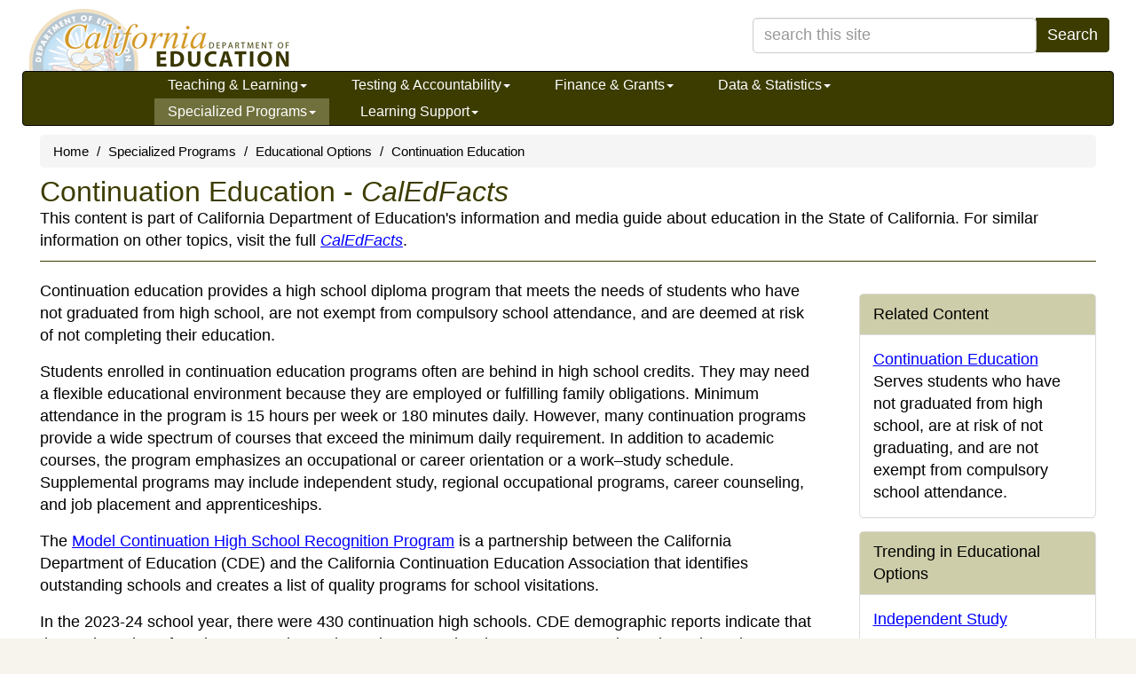

--- FILE ---
content_type: text/html
request_url: https://www.cde.ca.gov/sp/eo/ce/cefcontinuationed.asp
body_size: 43162
content:

<!DOCTYPE html>


<html lang="en"><!-- InstanceBegin template="/Templates/Basic-Page.dwt.asp" codeOutsideHTMLIsLocked="false" -->
<head>

<title>Continuation Education - CalEdFacts (CA Dept of Education)</title>
<meta charset="utf-8" />
<meta http-equiv="X-UA-Compatible" content="IE=edge" />
<meta name="viewport" content="width=device-width, initial-scale=1.0" />
<meta name="description" content="This content is part of California Department of Education's information and media guide about education in the State of California." />

<link rel="shortcut icon" href="/favicon.ico"  type="image/x-icon" />
<link rel="apple-touch-icon" href="/apple-touch-icon.png">
<script defer src="https://alert.cdt.ca.gov"></script>

<link href="/bootstrap/css/bootstrap.min.css" rel="stylesheet" />
      
<link href="/css/tabcontent.css" rel="stylesheet" />
	
<!-- Yamm styles-->
<link href="/bootstrap/css/yamm.css" rel="stylesheet" />
<!-- HTML5 shim and Respond.js IE8 support of HTML5 elements and media queries -->
<!--if lt IE 9
script(src='https://oss.maxcdn.com/libs/html5shiv/3.7.0/html5shiv.js')
script(src='https://oss.maxcdn.com/libs/respond.js/1.3.0/respond.min.js')
-->

<link rel="stylesheet" href="/font-awesome-4.2.0/css/font-awesome.min.css" />

<link rel='stylesheet' type='text/css' href='/css/indexRWD.css?20240405' />
<link rel='stylesheet' type='text/css' href='/css/baseRWD.css?20240405' />
<link rel='stylesheet' type='text/css' href='/css/navbarRWD.css?20240405' />
<link rel='stylesheet' type='text/css' href='/css/mediaqueryRWD.css?20240405' />
<link rel='stylesheet' type='text/css' href='/css/spRWD.css?v2' />  <!-- CSS specific to Topic -->

<!-- Google tag (gtag.js) added 2023May04-cps -->
<script async src="https://www.googletagmanager.com/gtag/js?id=G-N03DG5QERT"></script>
<script>
  window.dataLayer = window.dataLayer || [];
  function gtag(){dataLayer.push(arguments);}
  gtag('js', new Date());

  gtag('config', 'G-N03DG5QERT');
</script>	
	<link rel="stylesheet" type="text/css" href="/css/www-specific.css" />
   

<script src="/sortabletable.js"></script>
<script src="/scriptsRWD.js"></script>
<script src="/jquery.js"></script>
<script src="/accord.js"></script>
<script src="/tabcontent.js"></script>

<!--//***********************************************-->
<!--//* Tab Content script v2.2- Dynamic Drive DHTML code library (www.dynamicdrive.com)-->
<!--//* This notice MUST stay intact for legal use-->
<!--//* Visit Dynamic Drive at http://www.dynamicdrive.com/ for full source code-->
<!--//***********************************************/-->
	
<script src="https://www.google.com/jsapi"></script>
<script src="/general.js"></script>
<script>
	google.load('search', '1');
	google.setOnLoadCallback(function() {        
	google.search.CustomSearchControl.attachAutoCompletion(
	'001779225245372747843:gpfwm5rhxiw',
		  document.getElementById('searchquery'),
	'cse-search-box');
	google.search.CustomSearchControl.attachAutoCompletion(
	'001779225245372747843:gpfwm5rhxiw',
		  document.getElementById('searchquery-collapse'),
	'cse-search-box');
	});
</script>
<script>var __uzdbm_1 = "02fc7aaf-4348-4566-8d62-e2295b73ed1a";var __uzdbm_2 = "OGFmNTkyNjMtY3Vkdi00OTM1LWIzYjctNzkzOWQyN2Q4MmI1JDMuMTQ1LjgxLjI0MA==";var __uzdbm_3 = "";var __uzdbm_4 = "false";var __uzdbm_5 = "";var __uzdbm_6 = "";var __uzdbm_7 = "";</script> <script>   (function (w, d, e, u, c, g, a, b) {     w["SSJSConnectorObj"] = w["SSJSConnectorObj"] || {       ss_cid: c,       domain_info: "auto",     };     w[g] = function (i, j) {       w["SSJSConnectorObj"][i] = j;     };     a = d.createElement(e);     a.async = true;     if (       navigator.userAgent.indexOf('MSIE') !== -1 ||       navigator.appVersion.indexOf('Trident/') > -1     ) {       u = u.replace("/advanced/", "/advanced/ie/");     }     a.src = u;     b = d.getElementsByTagName(e)[0];     b.parentNode.insertBefore(a, b);   })(     window, document, "script", "https://cde.ca.gov/18f5227b-e27b-445a-a53f-f845fbe69b40/stormcaster.js", "cudx", "ssConf"   );   ssConf("c1", "https://cde.ca.gov");   ssConf("c3", "c99a4269-161c-4242-a3f0-28d44fa6ce24");   ssConf("au", "cde.ca.gov");   ssConf("cu", "validate.perfdrive.com, ssc"); </script></head>
<body>
<a href="#content" class="sr-only sr-only-focusable">Skip to main content</a>

<div class="container" id="outer-container">
	    
<form class="form-inline" name="search" method="post" action="/search.asp" ID="cse-search-box" style="padding-top:0px;">
    <div class="container hidden-xs">
		<div class="row" style="height:70px;">
			<div class="col-lg-6">
				<div id="logobase">
					<a href="/" id="logo" title="A link to the California Department of Education home page.">
						<span class="invisible">California Department of Education</span>
					</a>
				</div>
			</div>
			<div class="col-lg-6" id="top-search-box">
				<div class="input-group pull-right">
					<input type="search" class="form-control" style="width:320px;" id="searchquery" name="searchquery" placeholder="search this site" aria-label="search term" maxlength="100">
					<span class="input-group-btn">
						<button class="btn btn-primary" type="submit">Search</button>
					</span>
				</div>
			</div>
		</div>
	</div>
	
	<div class="navbar yamm navbar-inverse">
		<div class="container">
			<div class="navbar-header">
				<button type="button" data-toggle="collapse" data-target="#navbar-collapse-1" class="navbar-toggle navbar-hamburger-icon" aria-label="Menu">
					<span class="invisible">Navigation Menu</span>
					<span class="icon-bar"></span>
					<span class="icon-bar"></span>
					<span class="icon-bar"></span>
				</button>
				
					<a href="/" class="navbar-brand visible-xs-inline">California Department of Education</a>
					<a href="/" class="navbar-brand visible-xxs-inline">CA Dept of Education</a>
				

				<button type="button" data-toggle="collapse" data-target="#navbar-collapse-search" class="navbar-toggle btn btn-default navbar-search-icon" style="float:right;" aria-label="Search">
					<span class="invisible">Search Site</span>
					<span class="glyphicon glyphicon-search" style="color:#FFFFFF;font-size:16px;"></span>
				</button>				

			</div>
			<div id="navbar-collapse-search" class="navbar-collapse collapse" style="padding-left:2px;">
				<div class="visible-search-form">
					<div class="input-group col-xs-10">
						<input type="search" class="form-control" id="searchquery-collapse" name="searchquery-collapse" placeholder="search site" aria-label="search term" maxlength="100">
						<span class="input-group-btn">
							<button class="btn btn-default" type="submit">Search</button>
						</span>
					</div><!-- /input-group -->
				</div>
			</div>
			<div id="navbar-collapse-1" class="navbar-collapse collapse" style="padding-left:2px;">
				<ul class="nav navbar-nav">
					<!-- Start of Teaching & Learning -->
						
					<li class="dropdown "><a href="#" data-toggle="dropdown" class="dropdown-toggle">Teaching &amp; Learning<b class="caret"></b></a>
						<ul class="dropdown-menu">
							<li>
								<div class="yamm-content">
									<div class="row">
										<ul class="col-sm-4 list-unstyled">
											<li class="nav-topic-home"><a href="/ci/">Teaching &amp; Learning Home</a></li>
											<li class="nav-subtopic"><a href="/ci/be/">Becoming an Educator</a></li>
											<li>
												<ul class="nav-subtopic-items">
													<li><a href="/ci/be/become-a-teacher.asp"> Become a Teacher </a></li>
												</ul>
											</li>
                                            <li class="nav-subtopic" style="margin-top:10px;"><a href="/ci/cl/">California Literacy</a></li>
                                            <li class="nav-subtopic" style="margin-top:10px;"><a href="/ci/ct/">Career Technical Education</a></li>
											<li>
												<ul class="nav-subtopic-items">
													<li><a href="/ci/ct/bm/"> Business &amp; Marketing </a></li>
													<li><a href="/ci/ct/hc/"> Health Careers Education </a></li>
													<li><a href="/ci/ct/ie/"> Industrial & Technology Education </a></li>
													<li><a href="/ci/ct/pk/"> Perkins </a></li>
													<li><a href="/ci/ct/rp/"> ROCP </a></li>
													<li><a href="/ci/ct/sf/"> Standards & Framework </a></li>
													<li><a href="/ci/ct/we/"> Work Experience Education (WEE) </a></li>
												</ul>
											</li>
										</ul>
										<ul class="col-sm-4 list-unstyled">
                                            <li class="nav-subtopic nav-top-col-menu-item"><a href="/ci/cr/">Curriculum and Instruction Resources</a></li>
											<li>
												<ul class="nav-subtopic-items">
													<li><a href="/re/cc/">Common Core State Standards</a></li>
													<li><a href="/ci/cr/cf/">Curriculum Frameworks & Instructional Materials</a></li>
													<li><a href="/ci/cr/dl/">Distance Learning</a></li>
													<li><a href="/ci/cr/dr/">Driver Education</a></li>
													<li><a href="/ci/cr/ri/">Multi-Tiered System of Supports</a></li>
													<li><a href="/ci/cr/rl/">Recommended Literature</a></li>
													<li><a href="/ci/cr/lb/">School Libraries</a></li>
													<li><a href="/ci/cr/sl/">Service-Learning</a></li>
													<li><a href="/re/pn/sm/">Specialized Media</a></li>
												</ul>
											</li>
                                            <li class="nav-subtopic" style="margin-top:10px;"><a href="/ci/gs/">Grade Spans</a></li>
											<li>
												<ul class="nav-subtopic-items">
													<li><a href="/sp/cd/">Early Education</a></li>
													<li><a href="/ci/gs/p3/">P-3 Alignment</a></li>
													<li><a href="/ci/gs/em/">Elementary</a></li>
													<li><a href="/ci/gs/mg/">Middle Grades</a></li>
													<li><a href="/ci/gs/hs/">High School</a></li>
													<li><a href="/ci/gs/ps/">Postsecondary</a></li>
													<li><a href="/sp/ae/">Adult Education</a></li>
												</ul>
											</li>
										</ul>
                                        <ul class="col-sm-4 list-unstyled">
                                            <li class="nav-subtopic nav-top-col-menu-item"><a href="/ci/pl/">Professional Learning</a></li>
											<li class="list-unstyled">
												<ul class="nav-subtopic-items">
													<li><a href="/ci/pl/administrators.asp">Administrators</a></li>
													<li><a href="/ci/pl/index.asp?tabsection=2">Curriculum Areas</a></li>
													<li><a href="/ci/pl/professionalstandards.asp">Professional Standards</a></li>
													<li><a href="/qs/">Quality Schooling Framework</a></li>
												</ul>
											</li>
											<li class="nav-subtopic list-unstyled" style="margin-top:10px;"><a href="/ci/se/">Social and Emotional Learning</a></li>
                                            <li class="nav-subtopic list-unstyled" style="margin-top:10px;"><a href="/ci/cr/cf/cimegasubjectareas.asp">Subject Areas</a></li>
											<li class="list-unstyled">
												<ul class="nav-subtopic-items">
													<li><a href="/ci/pl/computerscience.asp">Computer Science</a></li>
													<li><a href="/ci/rl/">English Language Arts</a></li>
													<li><a href="/ci/he/">Health</a></li>
													<li><a href="/ci/hs/">History-Social Science</a></li>
													<li><a href="/ci/ma/">Mathematics</a></li>
													<li><a href="/ci/pe/">Physical Education</a></li>
													<li><a href="/ci/sc/">Science</a></li>
													<li><a href="/ci/vp/">Visual & Performing Arts</a></li>
													<li><a href="/ci/fl/">World Languages</a></li>
												</ul>
											</li>
										</ul>							
									</div>
								</div>
							</li>
						</ul>
					
					</li>
					<!-- End of Teaching & Learning -->
					<!-- Start of Testing & Accountability -->
                        
					<li class="dropdown "><a href="#" data-toggle="dropdown" class="dropdown-toggle">Testing &amp; Accountability<b class="caret"></b></a>
						<ul class="dropdown-menu">
							<li>
								<div class="yamm-content">
									<div class="row">
										<ul class="col-sm-4 list-unstyled">
											<li class="nav-topic-home"><a href="/ta/">Testing & Accountability Home</a></li>
											<li class="nav-subtopic"><a href="/ta/ac/">Accountability</a></li>
											<li>
												<ul class="nav-subtopic-items">
													<li><a href="/ta/ac/cm/">California School Dashboard and System of Support</a></li>
													<li><a href="/ta/ac/dass.asp">Dashboard Alternative School Status (DASS)</a></li>
													<li><a href="/ta/ac/le/">Local Educational Agency Accountability Report Card</a></li>
													<li><a href="/ta/ac/sa/">School Accountability Report Card (SARC)</a></li>
													<li><a href="/ta/ac/sc/">State Accountability Report Card</a></li>
												</ul>
											</li>
										</ul>
										<ul class="col-sm-4 list-unstyled">
											<li class="nav-subtopic nav-top-col-menu-item"><a href="/ta/cr/">Compliance Monitoring</a></li>								
											<li class="nav-subtopic" style="margin-top:10px;"><a href="/ta/lp/">District & School Interventions</a></li>								
                                            <li class="nav-subtopic" style="margin-top:10px;"><a href="/ta/sr/">Awards and Recognition</a></li>								
											<li>
												<ul class="nav-subtopic-items">
													<li><a href="/ta/sr/aa/">Academic Achievement Awards</a></li>
													<li><a href="/ta/sr/cs/">California Distinguished Schools Program</a></li>
													<li><a href="/ta/sr/ct/">California Teachers of the Year</a></li>
													<li><a href="/ta/sr/cl/">Classified School Employees of the Year</a></li>
													<li><a href="/ta/sr/gr/">California Gold Ribbon Schools</a></li>
												</ul>
											</li>
										</ul>
										<ul class="col-sm-4 list-unstyled">
											<li class="nav-subtopic nav-top-col-menu-item"><a href="/ta/tg/">Testing</a></li>
											<li>
												<ul class="nav-subtopic-items">
													<li><a href="/ta/tg/ai/">Assessment Information</a></li>
													<li><a href="/ta/tg/ca/">CA Assessment of Student Performance and Progress (CAASPP)</a></li>
													<li><a href="/ta/tg/cp.asp">CA Proficiency Program (CPP)</a></li>
													<li><a href="/ta/tg/ep/">English Language Proficiency Assessments for CA (ELPAC)</a></li>
													<li><a href="/ta/tg/da/">Grade Two Diagnostic Assessment</a></li>
													<li><a href="/ta/tg/gd/">High School Equivalency (HSE) Tests</a></li>
													<li><a href="/ta/tg/nr/">National Assessment of Educational Progress (NAEP)</a></li>
													<li><a href="/ta/tg/pf/">Physical Fitness Testing (PFT)</a></li>
													<li><a href="/ta/tg/sa/">Smarter Balanced Assessment System</a></li>
												</ul>
											</li>
										</ul>
									</div>
								</div>
							</li>
						</ul>
						
					</li>
					<!-- End of Testing & Accountability -->
					<!-- Start of Finance & Grants -->
                        
					<li class="dropdown "><a href="#" data-toggle="dropdown" class="dropdown-toggle">Finance &amp; Grants<b class="caret"></b></a>
						<ul class="dropdown-menu">
							<li>
								<div class="yamm-content">
									<div class="row">
										<ul class="col-sm-4 list-unstyled">
											<li class="nav-topic-home"><a href="/fg/">Finance &amp; Grants Home</a></li>
											<li class="nav-subtopic"><a href="/fg/ac/">Accounting</a></li>
											<li>
												<ul class="nav-subtopic-items">
													<li><a href="/fg/ac/sa/">Definitions, Instructions, &amp; Procedures</a></li>
													<li><a href="/fg/ac/ic/">Indirect Cost Rates (ICR)</a></li>
													<li><a href="/fg/ac/ac/">Standardized Account Code Structure (SACS)</a></li>
												</ul>
											</li>
											<li class="nav-subtopic" style="margin-top:10px;"><a href="/fg/aa/">Allocations & Apportionments</a></li>
											<li>
												<ul class="nav-subtopic-items">
													<li><a href="/fg/aa/ca/">Categorical Programs</a></li>
													<li><a href="/fg/aa/cd/">Early Education</a></li>
													<li><a href="/fg/aa/co/">Consolidated Application</a></li>
													<li><a href="/fg/aa/cm/">Federal Cash Management</a></li>
													<li><a href="/fg/aa/lc/">Local Control Funding Formula</a></li>
													<li><a href="/fg/aa/pa/">Principal Apportionment</a></li>
												</ul>
											</li>
										</ul>
										<ul class="col-sm-4 list-unstyled">
											<li class="nav-subtopic nav-top-col-menu-item"><a href="/fg/fo/">Funding</a></li>
											<li>
												<ul class="nav-subtopic-items">
													<li><a href="/fg/fo/af/">Available Funding</a></li>
													<li><a href="/fg/fo/fr/">Funding Results</a></li>
													<li><a href="/fg/fo/pf/">Projected Funding</a></li>
													<li><a href="/fg/fo/sf/">Search CDE Funding</a></li>
													<li><a href="/fg/fo/fm/">Funding Tools & Materials</a></li>
												</ul>
											</li>
										</ul>
										<ul class="col-sm-4 list-unstyled">
											<li class="nav-subtopic nav-top-col-menu-item"><a href="/fg/fo/fm/fgmegaothertopics.asp">Finance &amp; Grants Other Topics</a></li>
											<li>
												<ul class="nav-subtopic-items">
													<li><a href="/fg/au/">Auditing</a></li>
													<li><a href="/fg/fi/">Fiscal Oversight</a></li>
													<li><a href="/fg/fr/">Reports</a></li>
													<li><a href="/fg/sf/">Software & Forms</a></li>
												</ul>
											</li>
										</ul>
									</div>
								</div>
							</li>
						</ul>
						
					</li>
					<!-- End of Finance & Grants -->
					<!-- Start of Data & Statistics -->
                        
					<li class="dropdown "><a href="#" data-toggle="dropdown" class="dropdown-toggle">Data &amp; Statistics<b class="caret"></b></a>
						<ul class="dropdown-menu">
							<li>
								<div class="yamm-content">
									<div class="row">
										<ul class="col-sm-4 list-unstyled">
											<li class="nav-topic-home"><a href="/ds/">Data &amp; Statistics Home</a></li>
											<li class="nav-subtopic"><a href="/ds/ad/">Accessing Educational Data</a></li>
											<li>
												<ul class="nav-subtopic-items">
													<li><a href="/ds/ad/aedo.asp">About CDE's Education Data</a></li>
													<li><a href="/ds/ad/dataquest.asp">About DataQuest</a></li>
													<li><a href="/ds/ad/accessdatasub.asp">Data Reports by Topic</a></li>
													<li><a href="/ds/ad/downloadabledata.asp">Downloadable Data Files</a></li>
												</ul>
											</li>
											<li class="nav-subtopic" style="margin-top:10px;"><a href="/ds/dc/">Data Collections</a></li>
											<li>
												<ul class="nav-subtopic-items">
													<li><a href="/ds/dc/cb/">California Basic Educational Data System (CBEDS)</a></li>
													<li><a href="/ds/sp/cl/">California Longitudinal Pupil Achievement Data System (CALPADS)</a></li>
													<li><a href="/fg/aa/co/cars.asp">Consolidated Application and Reporting System (CARS)</a></li>
													<li><a href="/ds/dc/c2cdatasystemp20.asp">Cradle-to-Career Data System</a></li>
												</ul>
											</li>
										</ul>
										<ul class="col-sm-4 list-unstyled">

											<li class="nav-subtopic nav-top-col-menu-item"><a href="/ds/fd/">Financial</a></li>
											<li>
												<ul class="nav-subtopic-items">
													<li><a href="/ds/fd/fd/">Annual Financial Data</a></li>
													<li><a href="/ds/fd/cs/">Certificated Salaries & Benefits</a></li>
													<li><a href="/ds/fd/ec/">Current Expense of Education & Per-pupil Spending</a></li>
													<li><a href="/fg/ac/ic/">Indirect Cost Rates (ICR)</a></li>
												</ul>
											</li>
											<li class="nav-subtopic" style="margin-top:10px;"><a href="/ds/ed/">Data Strategy</a></li>											
											<li>
												<ul class="nav-subtopic-items">
													<li><a href="/ds/ed/dataprivacy.asp">Data Privacy</a></li>
												</ul>
											</li>		
											<li class="nav-subtopic" style="margin-top:10px;"><a href="/ds/sh/">Student Health & Support</a></li>
											<li>
												<ul class="nav-subtopic-items">
													<li><a href="/ds/sh/cw/">Free and Reduced Price Meal Eligibility Data</a></li>
													<li><a href="/ds/sh/sn/">Food Programs</a></li>
												</ul>
											</li>
										</ul>
										<ul class="col-sm-4 list-unstyled">
                                        
											<li class="nav-subtopic nav-top-col-menu-item"><a href="/ds/da/">Data Requests</a></li>
                                            <li class="nav-subtopic" style="margin-top:10px;"><a href="/ds/si/">School & District Information</a></li>
											<li>
												<ul class="nav-subtopic-items">
													<li><a href="/schooldirectory/">California School Directory</a></li>
													<li><a href="/ds/si/cs/">Charter School Locator</a></li>
													<li><a href="/ds/si/ds/">County-District-School Administration</a></li>
													<li><a href="/ds/si/ps/">Private School Data</a></li>
													<li><a href="/ds/si/ds/pubschls.asp">Public Schools and District Data Files</a></li>
													<li><a href="/ds/si/rp/">Regional Occupational Centers & Programs</a></li>
												</ul>
											</li>
											<li class="nav-subtopic" style="margin-top:10px;"><a href="/ds/sp/">School Performance</a></li>
											<li>
												<ul class="nav-subtopic-items">
													<li><a href="/ta/ac/cm/">California School Dashboard and System of Support</a></li>
													<li><a href="/ds/sp/ai/">Postsecondary Preparation</a></li>
												</ul>
											</li>
										</ul>
									</div>
								</div>
							</li>
						</ul>
						
					</li>
					<!-- End of Data & Statistics -->
					<!-- Start of Specialized Programs -->
                        
					<li class="dropdown active"><a href="#" data-toggle="dropdown" class="dropdown-toggle">Specialized Programs<b class="caret"></b></a>
						<ul class="dropdown-menu">
							<li>
								<div class="yamm-content">
									<div class="row">
										<ul class="col-sm-6 list-unstyled">
											<li class="nav-topic-home"><a href="/sp/">Specialized Programs Home</a></li>
											<li class="nav-subtopic"><a href="/sp/ae/">Adult Education</a></li>
											<li>
												<ul class="nav-subtopic-items">
													<li><a href="/sp/ae/ds/">Directory of Schools</a></li>
													<li><a href="/sp/ae/fg/">Federal Grants Administration</a></li>
												</ul>
											</li>
											<li class="nav-subtopic" style="margin-top:10px;"><a href="/sp/ch/">Charter Schools</a></li>
											<li class="nav-subtopic" style="margin-top:10px;"><a href="/sp/cd/">Early Education</a></li>
											<li>
												<ul class="nav-subtopic-items">
													<li><a href="/sp/cd/ci/">Contractor Information</a></li>
													<li><a href="/sp/cd/lr/">Laws, Regulations, & Requirements</a></li>
													<li><a href="/sp/cd/op/">Program Overview</a></li>
													<li><a href="/sp/cd/re/">Resources</a></li>
												</ul>
											</li>
											<li class="nav-subtopic" style="margin-top:10px;"><a href="/sp/eo/">Educational Options</a></li>
											<li>
												<ul class="nav-subtopic-items">
													<li><a href="/sp/eo/is/">Independent Study</a></li>
													<li><a href="/sp/eo/op/">Open Enrollment</a></li>
												</ul>
											</li>
											<li class="nav-subtopic" style="margin-top:10px;"><a href="/sp/ml/">Multilingual Learners</a></li>
											<li>
												<ul class="nav-subtopic-items">
													<li><a href="/sp/ml/title3.asp">Title III</a></li>
												</ul>
											</li>

										</ul>
										<ul class="col-sm-6 list-unstyled">
											<li class="nav-subtopic nav-top-col-menu-item"><a href="/sp/se/">Special Education</a></li>
											<li>
												<ul class="nav-subtopic-items">
													<li><a href="/sp/se/as/">Administration & Support</a></li>
													<li><a href="/sp/se/ac/">Announcements & Current Issues</a></li>
													<li><a href="/sp/se/ds/">Data Collection & Reporting</a></li>
													<li><a href="/sp/se/fp/">Family Involvement & Partnerships</a></li>
													<li><a href="/sp/se/lr/">Laws, Regulations, & Requirements</a></li>
													<li><a href="/sp/se/qa/">Quality Assurance Process</a></li>
													<li><a href="/sp/se/sr/">Services & Resources</a></li>
												</ul>
											</li>
											<li class="nav-subtopic" style="margin-top:10px;"><a href="/sp/sw/">Title I</a></li>
											<li>
												<ul class="nav-subtopic-items">
													<li><a href="/sp/sw/t1/equity.asp">CA Equity Performance and Improvement Program</a></li>
													<li><a href="/sp/sw/t1/">Improving Academic Achievement</a></li>
													<li><a href="/sp/sw/rt/ ">Schoolwide Programs</a></li>
													<li><a href="/sp/sw/ss/">Statewide System of School Support (S4)</a></li>
												</ul>
											</li>
											<li class="nav-subtopic" style="margin-top:10px;"><a href="/sp/ai/re/spmegaothertopics.asp">Specialized Programs Other Topics</a></li>
											<li>
												<ul class="nav-subtopic-items">
													<li><a href="/sp/ai/">American Indian</a></li>
													<li><a href="/sp/gt/ ">Gifted & Talented Education</a></li>
													<li><a href="/sp/hs/">Homeless Education</a></li>
													<li><a href="/sp/me/">Migrant/International</a></li>
													<li><a href="/sp/ps/">Private Schools and Schooling at Home</a></li>
													<li><a href="/sp/ss/">State Special Schools</a></li>
												</ul>
											</li>
										</ul>
									</div>
								</div>
							</li>
						</ul>
						
					</li>
					<!-- End of Specialized Programs -->
					<!-- Start of Learning Support -->
                        
					<li class="dropdown "><a href="#" data-toggle="dropdown" class="dropdown-toggle">Learning Support<b class="caret"></b></a>
						<ul class="dropdown-menu">
							<li>
								<div class="yamm-content">
									<div class="row">
										<ul class="col-sm-6 list-unstyled">
											<li class="nav-topic-home"><a href="/ls/">Learning Support Home</a></li>
											<li class="nav-subtopic"><a href="/ls/ai/">Attendance Improvement</a></li>
											<li>
												<ul class="nav-subtopic-items">
													<li><a href="/ls/ai/sb/">School Attendance Review Boards</a></li>
													<li><a href="/ls/ai/tr/">Truancy</a></li>
												</ul>
											</li>
											<li class="nav-subtopic" style="margin-top:10px;"><a href="/ls/ex/">Expanded Learning</a></li>
											<li>
												<ul class="nav-subtopic-items">
													<li><a href="/ls/ex/fundingop.asp#centurycommunitylearningcenters21st">21st Century Community Learning Centers</a></li>
													<li><a href="/ls/ex/fundingop.asp#afterschooleducationandsafetyprogram">After School Education & Safety Program</a></li>
													<li><a href="/ls/ex/elopinfo.asp">Expanded Learning Opportunities Program</a></li>
												</ul>
											</li>
											<li class="nav-subtopic" style="margin-top:10px;"><a href="/ls/nu/">Nutrition</a></li>
											<li>
												<ul class="nav-subtopic-items">
													<li><a href="/ls/nu/cn/">Child Nutrition Information & Payment System (CNIPS)</a></li>
													<li><a href="/ls/nu/rs/">Rates, Eligibility Scales, & Funding</a></li>
													<li><a href="/ls/nu/sn/">School Nutrition</a></li>
												</ul>
											</li>
										</ul>
										<ul class="col-sm-6 list-unstyled">
											<li class="nav-subtopic nav-top-col-menu-item"><a href="/ls/pf/">Parents/Family & Community</a></li>
											<li>
												<ul class="nav-subtopic-items">
													<li><a href="/ls/pf/cm/">Clearinghouse for Multilingual Documents</a></li>
												</ul>
											</li>
											<li class="nav-subtopic" style="margin-top:10px;"><a href="/ls/ep/">School Disaster and Emergency Management </a></li>
											<li class="nav-subtopic" style="margin-top:10px;"><a href="/ls/yd/rs/lsmegaothertopics.asp">Learning Support Other Topics</a></li>
											<li>
												<ul class="nav-subtopic-items">
													<li><a href="/ls/cs/">Class Size Reduction</a></li>
													<li><a href="/ls/et/">Education Technology</a></li>
													<li><a href="/ls/ec/">Educational Counseling</a></li>
													<li><a href="/ls/he/">Health</a></li>
													<li><a href="/ls/mh/">Mental Health</a></li>
													<li><a href="/ls/ss/">Safe Schools</a></li>
													<li><a href="/ls/fa/">School Facilities</a></li>
													<li><a href="/ls/tn/">Transportation</a></li>
													<li><a href="/ls/yd/">Youth Development</a></li>
												</ul>
											</li>
										</ul>
									</div>
								</div>
							</li>
						</ul>
						
					</li>
					<!-- End of Learning Support -->
					<!-- Start of Professional Learning --><!--
                        
					<li class="dropdown  visible-lg-block"><a href="#" data-toggle="dropdown" class="dropdown-toggle">Professional Learning<b class="caret"></b></a>
						<ul class="dropdown-menu">
							<li>
								<div class="yamm-content">
									<div class="row">
										<ul class="col-sm-12 list-unstyled">
                                            <li class="nav-subtopic"><a href="/pd/">Professional Learning Home</a></li>
											<li>
												<ul class="nav-subtopic-items">
													<li><a href="/pd/ai/">Administrators</a></li>
													<li><a href="/pd/ca/">Curriculum Areas</a></li>
													<li><a href="/pd/ps/">Professional Standards</a></li>
													<li><a href="/qs/">Quality Schooling Framework</a></li>
													<li><a href="/pd/ti/">Title II, Part A Resources and Guidance</a></li>
												</ul>
											</li>
										</ul>
									</div>
								</div>
							</li>
						</ul>
						
					</li>-->
					<!-- End of Professional Learning -->
				</ul>
			</div>
		</div>
	</div> <!-- nav container -->
</form>	
	
	<script>
	document.getElementById('searchquery').setAttribute('autocomplete','off');
	document.getElementById('searchquery-collapse').setAttribute('autocomplete','off');
	</script>
    <img src="/images/cdeLogoBaseBW-faded.gif" id="logoimage" alt="California Department of Education Logo" />


	<div class="container" id="content">
		<ul class='breadcrumb'>
<li><a href='/'>Home</a></li>
<li><a href='/sp/'>Specialized Programs</a></li>
<li><a href='/sp/eo/'>Educational Options</a></li>
<li><a href='/sp/eo/ce/'>Continuation Education</a></li>
</ul>

		<div class="page-title-desc-block"> <!-- /*pu-added 3/26/2024*/ -->
			<a id="top"></a>
			<h1>Continuation Education - <span style='font-style:italic;'>CalEdFacts</span></h1>
			This content is part of California Department of Education's information and media guide about education in the State of California. For similar information on other topics, visit the full <span style='font-style:italic;'><a href='/re/pn/fb/index.asp'>CalEdFacts</a></span>. 
			<hr class="coloredline" />
			
		</div>

		<div class="row">
            <div class="col-md-9 editablesection">

<!-- InstanceBeginEditable name="MainBody" -->
<p>Continuation education provides a high school diploma program that meets the needs of students who have not graduated from high school, are not exempt from compulsory school attendance, and are deemed at risk of not completing their education.</p>
<p>Students enrolled in continuation education programs often are behind in high school credits. They may need a flexible educational environment because they are employed or fulfilling family obligations. Minimum attendance in the program is 15 hours per week or 180 minutes daily. However, many continuation programs provide a wide spectrum of courses that exceed the minimum daily requirement. In addition to academic courses, the program emphasizes an occupational or career orientation or a work&ndash;study schedule. Supplemental programs may include independent study, regional occupational programs, career counseling, and job placement and apprenticeships.</p>
<p>The <a href="../../../ta/sr/mc/index.asp">Model Continuation High School Recognition Program</a> is a partnership between the California Department of Education (CDE) and the California Continuation Education Association that identifies outstanding schools and creates a list of quality programs for school visitations. </p>
			<p>In the 2023-24 school year,  there were 430 continuation high schools. CDE demographic reports indicate that the total number of students served over the entire year to be close to 48,822 students throughout the state.</p>
<!-- InstanceEndEditable -->
<div id="questionsline">Questions: Dan  Sackheim | <a href='mailto:dsackheim@cde.ca.gov'>dsackheim@cde.ca.gov</a> | 916-445-5595&nbsp;
<!-- InstanceBeginEditable name="contact" --><!-- InstanceEndEditable -->
</div>
<div class="lastmodified"> <!-- pu-removed 3/29/2024; style="margin-top:10px;text-align:left;color:black;font-weight:normal;font-size:14px;" -->
    
		Last Reviewed: Tuesday, January 21, 2025
</div>

</div>
<div class="col-md-3" id="rightside-column">
	<!--<div class="panel panel-default">
		<div class="panel-heading">
			<div class="panel-title">Share this Page</div>
		</div>
		<div class="panel-body">
			<!{1}** virtual="/includes/page-share-icons.asp" **{1}>
		</div>
	</div>-->

    <div class='panel panel-default'><div class='panel-heading'><div class='panel-title'>Related Content</div></div><div class='panel-body'><ul class='nobulletlistsidebar'><li><a href='/sp/eo/ce/index.asp'>Continuation Education</a><br/><span>Serves students who have not graduated from high school, are at risk of not graduating, and are not exempt from compulsory school attendance.</span></li></ul></div></div>

	<div class="panel panel-default">
		<div class="panel-heading">
			<div class="panel-title">Trending in Educational Options</div>
		</div>
		<div class="panel-body">
			<ul class='nobulletlistsidebar'>
<li><a href='/sp/eo/is/index.asp'>Independent Study</a></li>
<li><a href='/sp/eo/is/faq.asp'>Independent Study Frequently Asked Questions</a></li>
<li><a href='/sp/eo/ce/index.asp'>Continuation Education</a></li>
<li><a href='/sp/eo/mt/index.asp'>Magnet Programs and Schools</a></li>
<li><a href='/sp/eo/hh/index.asp'>Home and Hospital Instruction </a></li>

			</ul>
			<div id="moretrending" class="collapse">
			<br/>
			<ul class="nobulletlistsidebar">
			<li><a href='/sp/eo/is/isprogramsummary.asp'>Independent Study Program Summary</a></li>
<li><a href='/sp/eo/hh/hhprogramsummary.asp'>Home & Hospital Instruction Program Summary</a></li>
<li><a href='/sp/eo/is/quickguideistudy.asp'>Guide to Independent Study</a></li>
<li><a href='/sp/eo/index.asp'>Educational Options</a></li>
<li><a href='/sp/eo/dc/index.asp'>District of Choice</a></li>
<li><a href='/sp/eo/is/legal.asp'>Legal Requirements for Independent Study</a></li>
</ul></div>
			<button id="btnMoreTrending" type="button" data-open-text="Open" class="btn-link pull-right" style="padding-top:10px;" data-toggle="collapse" data-target="#moretrending" title="Expand the list of Trending Items" onclick="MoreShowHideTrending();">More Trending Items</button>
		
		</div>
	</div>

	<div class="panel panel-default">
		<div class="panel-heading">
			<div class="panel-title">Recently Posted in Educational Options</div>
		</div>
		<div class="panel-body">
			<ul class='nobulletlistsidebar'>

				<li><a href='/sp/eo/is/cbisratiocalcinstr2526.asp'>Course Based IS Ratio Calculations Instructions</a>  (added 04-Dec-2025)
				<!--<span style='font-size:14px'> removed by RO --><br/>
				Local educational agency-wide course based independent study (IS) ratio calculations instructions for fiscal year 2025–26.<!--</span> removed by RO -->
				</li>

			

				<li><a href='/sp/eo/is/iscalcinstr2526.asp'>Traditional IS Ratio Calculations Instructions</a>  (added 04-Dec-2025)
				<!--<span style='font-size:14px'> removed by RO --><br/>
				Local educational agency-wide traditional independent study (IS) ratio calculations instructions for fiscal year 2025–26.<!--</span> removed by RO -->
				</li>

				</ul>
		</div>
	</div>

</div>

</div>
</div>

<!-- <hr/> pu-removed 3/7/2024 -->
<footer>

	<div class="row">
    <h2 class="sr-only">Footer Navigation Menu</h2>
    
		<div class="col-md-3">
        	<div>
                <h3 class="megafooter-topics">About CDE</h3>
                <p><a href="/re/di/cd/cde.asp">CDE Locations</a></p>
                <p><a href="/eo/mn/mv">CDE Mission</a></p>
                <p><a href="/re/di/or/">CDE Organization</a></p>
                <p><a href="/re/di/cd/">Contact Us</a></p>
                <p><a href="/re/di/eo/">Equal Opportunity</a></p>
                <p><a href="/re/di/jb/">Jobs at CDE</a></p>
                <p><a href="/nr/">Newsroom</a></p>
				<p><a href="/re/di/sc/">Stay Connected with CDE</a></p>
                <p><a href="/eo/in/">Superintendent's Initiatives</a></p>
			</div>
            <div>
                <h3 class="megafooter-topics">State Board of Education</h3>
                <p><a href="/be/ag/ag/">Meeting Agendas</a></p>
                <p><a href="/be/mt/">Meeting Minutes &amp; Schedule</a></p>
                <p><a href="/be/ms/mm/">Members</a></p>
            </div>
		</div>
        
		<div class="col-md-3">
        	<div>
                <h3 class="megafooter-topics">Popular Content</h3>
                <p><a href="/ta/ac/cm/">California School Dashboard</a></p>
                <p><a href="/re/cc/">Common Core State Standards</a></p>
                <p><a href="/re/cp/">Complaint Procedures</a></p>
                <p><a href="/be/st/ss/">Content Standards</a></p>
                <p><a href="/ci/cr/">Curriculum Resources</a></p>
                <p><a href="/fg/fo/">Education Funding</a></p>
                <p><a href="/sp/el/er/eldstandards.asp">English Language Development Standards</a></p>
                <p><a href="/fg/aa/">Financial Allocations &amp; Apportionments</a></p>
                <p><a href="/ta/tg/gd/">High School Equivalency Tests</a></p>
                <p><a href="/ci/gs/hs/hsgrgen.asp">High School Graduation Requirements</a></p>
                <p><a href="/ci/gs/em/kinderinfo.asp">Kindergarten in California</a></p>
                <p><a href="/eo/in/socialemotionallearning.asp">Social and Emotional Learning</a></p>
                <p><a href="/be/st/">Standards &amp; Frameworks</a></p>
            </div>
		</div>
        
		<div class="col-md-3">	
            <div>	
                <h3 class="megafooter-topics">Popular Program Areas</h3>
                <p><a href="/ta/ac/">Accountability - School Performance</a></p>
                <p><a href="/ci/ct/">Career Technical Education</a></p>
                <p><a href="/sp/ch/">Charter Schools</a></p>
                <p><a href="/ls/nu/">Child Nutrition</a></p>
                <p><a href="/sp/cd/">Child Development</a></p>
				<p><a href="/ls/ep/">Disaster and Emergency Management </a></p>
				<p><a href="/ls/ex/">Expanded Learning</a></p>
                <p><a href="/fg/aa/pa/">Principal Apportionments</a></p>
                <p><a href="/ls/ss/">Safe Schools</a></p>
                <p><a href="/ls/fa/">School Facilities</a></p>
                <p><a href="/sp/se/">Special Education</a></p>
                <p><a href="/ta/tg/">Standardized Testing</a></p>
                <p><a href="/sp/sw/">Title I</a></p>
                <p><a href="/sp/el/t3/">Title III</a></p>
            </div>
		</div>
        
		<div class="col-md-3">
        	<div>
                <h3 class="megafooter-topics">Resources</h3>
                <p><a href="/schooldirectory/">California School Directory</a></p>
                <p><a href="/re/ca/">Education Calendars</a></p>
                <p><a href="/re/di/fq/">Education FAQs</a></p>
                <p><a href="/re/di/eo/languageservices.asp">Language Access Complaint</a></p>
                <p><a href="/re/lr/">Laws &amp; Regulations</a></p>
                <p><a href="/ls/pf/cm/">Multilingual Documents</a></p>
                <p><a href="/re/pn/">Publications</a></p>
                <p><a href="/sdprofile/search.aspx">School and District Reports</a></p>
                <p>>> <a href="/re/">More Resources</a></p>
            </div>
            <div>            
                <h3 class="megafooter-topics">Site Information</h3>
                <p><a href="/azindex/">A-Z Index</a> | <a href="/sitemap/">Site Map</a></p>
                <p><a href="/re/di/ws/webpolicy.asp">Web Policy</a></p>
				<p><a href="/re/di/ws/accessibility2017.asp">Accessibility Certification</a></p>
            </div>
		</div>

	</div>
	

	<br><p style="text-align:center">
		&copy; California Department of Education
	</p>

</footer>

</div>

<!-- Bootstrap core JavaScript-->
<script src="/bootstrap/js/jquery-1.10.2.min.js"></script>
<script src="/bootstrap/js/bootstrap.min.js"></script>
<script>
$(function() {
window.prettyPrint && prettyPrint()
$(document).on('click', '.yamm .dropdown-menu', function(e) {
    e.stopPropagation()
})
})
</script>

<!-- Highlight section anchor sections -->
<script>
if(window.location.hash) {
  // Fragment exists
	var hash = window.location.hash.slice(1); //Puts hash in variable, and removes the # character
}

$(document).ready(function(){
if($("div").hasClass("sectionitem")) {
	// if Section Anchor Item shared asset exists, add class
	$("a[name=" + hash + "]").parent().next("div").addClass("highlightitem");
  }
});

$(window).bind('hashchange', function () { //detect hash change
	var hash2 = window.location.hash.slice(1); //hash to string
	if($("div").hasClass("highlightitem")) {
		$("div").removeClass("highlightitem");
	  }
	if($("div").hasClass("sectionitem")) {
		$("a[name=" + hash2 + "]").parent().next("div").addClass("highlightitem");
	  }
});

</script>


</body>
<!-- InstanceEnd --></html>







--- FILE ---
content_type: text/css
request_url: https://www.cde.ca.gov/css/tabcontent.css
body_size: 2907
content:
/* ######### CSS for Shade Tabs. Remove if not using ######### */

.shadetabs {
	padding: 3px 0;
	margin-left: 0;
	margin-top: 2em; /*pu-modified 3/26/2024; margin-top: 1px;*/
	margin-bottom: 0;
	font: bold 12px Verdana;
	list-style-type: none;
	text-align: left; /*set to left, center, or right to align the menu as desired*/
}

.shadetabs li {
	display: inline;
	margin: 0;
}

.shadetabs li a {
	text-decoration: none;
	position: relative;
	z-index: 1;
	padding: 8px 9px; /*pu-modified 3/26/2024; padding: 3px 7px;*/
	margin-right: -1px; /*pu-modified 3/26/2024; margin-right: 3px;*/
	/* moved to topic css file - border-bottom: 1px solid #000066;
	color: white;*/
	/* moved to topic css file - background: #DDEEFF; */
	color:#000000;
	font-size:1.3em; /*pu-modified 3/26/2024; font-size:.95em;*/
	border-top-left-radius:5px; /*pu-added 3/26/2024;*/
	border-top-right-radius:5px; /*pu-added 3/26/2024;*/
}

.shadetabs li a:visited {
	text-decoration: none;
	color: #000000;
}

.shadetabs li a:hover {
	text-decoration: none;
	/* moved to topic css file - background-color:#4F6A92; */
	color:#FFFFFF;
}

.shadetabs li a.selected { /*selected main tab style */
	text-decoration: none;
	position: relative;
	top: 0px;
}

.shadetabs li a.selected { /*selected main tab style */
	/*
	not used -
	background-image: url(shadeactive.gif);
	moved to topic css file -
	border-bottom-color: #000066;
	background-color: #000066;
	*/
	color: #ffffff;
}

.shadetabs li a.selected:hover { /*selected main tab style */
	text-decoration: none;
}

.tabcontent {
	display:none;
}

.tabborder { /* added to make a border around the tab content */
	width:100%;
	margin-bottom: 1em;
	padding: 10px;
	border-bottom-left-radius:5px; /*pu-added 3/26/2024;*/
	border-bottom-right-radius:5px; /*pu-added 3/26/2024;*/
	border-top-right-radius:5px; /*pu-added 3/26/2024;*/
	margin-top:0.3em; /*pu-added 3/26/2024;*/
}

@media (max-width: 767px) { /*pu-added 3/26/2024; (max-width: 767px)*/
	.shadetabs {font-size:14px;}
	.shadetabs li a {
		font-size: 14px;
		border-radius:0;
	}
	.tabborder {
		margin-top:-3px;
		border-top-right-radius:0;
	}
}

@media (min-width: 768px) and (max-width: 1080px) { /*pu-added 3/26/2024;*/
	.shadetabs {font-size:0.72em;}
	.shadetabs li a {font-size: 0.72em;}
	.tabborder {margin-top:0.28em;}
}

@media (min-width: 1081px) and (max-width: 1279px) {
	.shadetabs {font-size:0.85em;}
	.shadetabs li a {font-size: 0.85em;}
	.tabborder {margin-top:0.25em;}
}

@media (min-width: 1280px) and (max-width: 1439px) { /*pu-added 3/26/2024;*/
	.shadetabs {font-size:0.8em;}
	.shadetabs li a {font-size: 0.8em;}
	.tabborder {margin-top:0.25em;}
}

/* Removes printing of all tabs so only active tab is printed - tjb 9/18/2012
@media print {
	.tabcontent {display:block !important;}
}
*/


--- FILE ---
content_type: text/css
request_url: https://www.cde.ca.gov/css/spRWD.css?v2
body_size: 3364
content:
/* Cascading Stylesheet for the Learning Support (LS) */

/* header colors */
H1 { color:#3C3C00; }
H2 { color:#70703D; }
th, th a:link, th a:visited { background-color:#3C3C00; color:#FFFFFF; } th a:hover { color:#ffc; }

/* light, dark, and shadow colors */
.dark   { background-color:#3C3C00; }
.light  { background-color:#70703D; }
.shadow { background-color:#CDCDAA; }

/* bulleted lists */
ul { list-style-image: url(/images/bullets/ul-sp.gif); } 
ul ul { list-style-image: url(/images/bullets/ul-sp2.gif); }
ul ul ul { list-style-image: url(/images/bullets/ul-sp3.gif); }

.topic-color { background-color:#EDFFD2; }


/* topic index page left navigation */

#leftnavigation {background-color:#CDCDAA;}

#leftnavigation a.dark, #leftnavigation a:visited.dark {
	background-color:#3C3C00;
	color:#FFF;
	}
#leftnavigation a:visited.darkhome, #leftnavigation a.darkhome {
	background-color:#3C3C00;
	color:#FFF;
	}
#leftnavigation a:hover.dark {
	background-color:#70703D;
	color:#FFF;
	}
#leftnavigation a.light, #leftnavigation a:visited.light {
	background-color:#70703D;
	color:#FFF;
	}
#leftnavigation a:hover.light {
	background-color:#3C3C00;
	color:#FFF;
	}

#panelbottom {
	border-top-color: #70703D;
}

/* end topic index page left navigation */

/* related content section border color - green */
#relatedcontent {border-color: #70703D;}

/* horizontal rule color under page title */
hr.coloredline {color:#3C3C00; border-color: #3C3C00;}

/* tabcontent topic color changes for the Tabs template */
.shadetabs li a{
border-bottom: 1px solid #3C3C00; /* dark color */
background: #CDCDAA; /* shadow color */
}

.shadetabs li a:hover{
background-color:#70703D; /* light color */
}

.shadetabs li a.selected{ /*selected main tab style */
border-bottom-color: #3C3C00; /* dark color */
background-color: #3C3C00; /* dark color */
}

.tabborder{ /* added to change the border color around the tab content to match the topic area color */
border:1px solid #3C3C00; /* dark color */
border-top:5px solid #3C3C00; /* dark color */
}

/* Sub-menu navigation colors */
#submenudiv li a {
background-color:#3C3C00; /* dark color */
}
#submenudiv li a.active, #submenudiv a:hover {
background-color:#70703D; /* light color */
} 

/* RWD topic-related colors */
#logobase a {background-image: url(/images/cdeLogoSP-faded.gif)}
.navbar-inverse { background-color: #3C3C00}
.navbar-inverse .navbar-nav>.active>a:hover,.navbar-inverse .navbar-nav>li>a:hover, .navbar-inverse .navbar-nav>li>a:focus { background-color: #70703D}
.navbar-inverse .navbar-nav>.active>a,.navbar-inverse .navbar-nav>.open>a,.navbar-inverse .navbar-nav>.open>a, .navbar-inverse .navbar-nav>.open>a:hover,.navbar-inverse .navbar-nav>.open>a, .navbar-inverse .navbar-nav>.open>a:hover, .navbar-inverse .navbar-nav>.open>a:focus { background-color: #70703D}
.navbar-search-icon {background-color:#3C3C00}
.yamm .yamm-content {background-color:#CDCDAA}

.panel-default > .panel-heading {background-color: #CDCDAA;}

.btn-primary {background-color:#3C3C00;border-color:#3C3C00;}
.btn-primary:hover,
.btn-primary:focus,
.btn-primary:active,
.btn-primary.active,
.open > .dropdown-toggle.btn-primary {
  color: #fff;
  background-color:#70703D;
  border-color: #70703D;
}
/* End Stylesheet */

--- FILE ---
content_type: text/css
request_url: https://www.cde.ca.gov/css/www-specific.css
body_size: 1121
content:
/* The CSS in this file overrides some CSS on Staging that are used to visually inform the Contribute user of specific styles or tags that are applied. */

 	/*-- blockquote default is in bootstap, however the font-size and border-left are overridden below. --*/
 	/*-- blockquote displays with light grey background color and border on Staging. --*/
	/* on www, in the www-specific.css, the blockquote is referenced to not display the background color or border. */
	/* all other blockquote properties are defined in indexCSS.css */
blockquote {
	font-size: 1em;
	border: none;
	background-color: #ffffff;
}

	/* on staging, we display the text and use a background color, but on www, we do not display */
	/* all other printurl properties are defined in indexCSS.css */
.printurl{
	display:none;
	background-color:#FFFFFF;
}

@media print {
.printurl{
	display:inline !important;
}
}

li.nobulletlist /* added to remove the bullet from unorderlists, when nobulletlist class is applied in Contribute 02/12/2013 - tjb */
{
	background-color:#FFFFFF;
}

/* New */
#mbdiv
{
border: none;
}

--- FILE ---
content_type: text/plain; charset=UTF-8
request_url: https://www.cde.ca.gov/c99a4269-161c-4242-a3f0-28d44fa6ce24?
body_size: 198
content:
{"ssresp":"0","jsrecvd":"true","__uzmaj":"8d49fd75-63ca-4713-8795-ba129bcb856d","__uzmbj":"1769592070","__uzmcj":"278751051866","__uzmdj":"1769592070","jsbd2":"3b7841d7-cudx-605d-68d7-3924390b3e7b"}

--- FILE ---
content_type: application/x-javascript
request_url: https://www.cde.ca.gov/sortabletable.js
body_size: 24041
content:
//	Copyright (c) 2008, State of Illinois, Department of Human Services. All rights reserved.
//	Developed by: MSF&W Accessibility Solutions, http://www.msfw.com/accessibility
//	Subject to University of Illinois/NCSA Open Source License
//	See: http://www.dhs.state.il.us/opensource
//	Version Date: 2008-07-30
//
//	Accessible Sortable Table
//	This script makes html tables sortable in a manner that is usable with keyboard commands, large fonts, screen readers, and speech recognition tools, specifically:
//	(1) Sorting is activated using actual links, which are focusable and clickable from the keyboard and by assistive technologies
//	(2) The table summary includes an instruction for screen reader users explaining that the table can be sorted by clicking on table headers
//	(3) The sort status (ascending, descending) is indicated using an abbreviation element with a title attribute that can be read by screen readers
//	(4) Focus is refreshed whenever sort status is changed, prompting screen readers to read the new information
//
//	To make a table sortable, simply add the class:
//		class="sortable"
//	And call:
//		SortableTable.initAll()
//
//	The sort type (alphabetical, numeric, date, or none) can be determined automatically or by setting a class on any column header:
//		class="sort-alpha" - for case-insensitive alphabetical sorting
//		class="sort-number" - for integers, decimals, money ($##.##), and percents (##%)
//		class="sort-date" - for "mm/dd/yyyy" and "month dd, yyyy" format dates (use alpha for "yyyy-mm-dd")
//		class="sort-none"
//
//	A custom sort key (value to use for sorting) can be indicated for any data cell by setting a class on the cell:
//		class="sortkey-value" - where value is the value to use for sorting 
//
//	Table head (thead) and footer (tfoot) rows are not sorted.
//	If no table head is present, one will be created around the first row.
//	If a table footer is desired, but tfoot markup cannot be included in the HTML, add the following class to the table tag:
//		class="sortable addFooter"
//	Or
//		class="sortable addFooter-n" - where n is the number of rows to include in the footer.
//
//	Default settings can be overriden by passing a settings object to the constructor, e.g.:
//		SortableTable.initAll({ className: "sortable", summary: "(Click a column header to sort)", ... })
//
//	The following style rules are suggested:
//		table.sortable .sortLink { display: block; *margin-bottom: 1px; color: #000; text-decoration: none;  }
//		table.sortable .sortIcon { padding-left: 3px; vertical-align: 1px; }
//		table.sortable .unsorted { }
//		table.sortable .unsorted .sortIcon { }
//		table.sortable .ascending { }
//		table.sortable .ascending .sortIcon { }
//		table.sortable .descending { }
//		table.sortable .descending .sortIcon { }


// moved these to scripts.js file to call functions below on page load - tjb 1/28/2015
		//window.onload = function() {
			//SortableTable.initAll();
			//altTableSortAltRowColor();
		//}


SortableTable = function(table, settings)
{
	///	<summary>Enables tables to be sorted dynamically</summary>
	///	<param name="table" type="DomElement">Table to be made sortable</param>
	/// <param name="settings" type="object" optional="true">Optional settings in object literal notation, e.g., { className: "sortable", summary: "(Click a column header to sort)", ... }</param>

	// settings
	var settings = settings || {};
	// settings.className (used in initAll)
	this._summary = typeof settings.summary != "undefined" ? settings.summary : "(Click a column header to sort)";
	this._sortLinkClassName = typeof settings.sortLinkClassName != "undefined" ? settings.sortLinkClassName : "sortLink"; 
	this._sortIconTagName = typeof settings.sortIconTagName != "undefined" ? settings.sortIconTagName : "abbr"; 
	this._sortIconClassName = typeof settings.sortIconClassName != "undefined" ? settings.sortIconClassName : "sortIcon";
	this._unsortedClassName = typeof settings.unsortedClassName != "undefined" ? settings.unsortedClassName : "unsorted";
	this._unsortedIcon = typeof settings.unsortedIcon != "undefined" ? settings.unsortedIcon : "\u25B2\u25BC"; // up down arrow
	this._unsortedText = typeof settings.unsortedText != "undefined" ? settings.unsortedText : "";
	this._ascendingClassName = typeof settings.ascendingClassName != "undefined" ? settings.ascendingClassName : "ascending";
	this._ascendingIcon = typeof settings.ascendingIcon != "undefined" ? settings.ascendingIcon : "\u25BC"; // downwards arrow
	this._ascendingText = typeof settings.ascendingText != "undefined" ? settings.ascendingText : "(sorted ascending)";
	this._descendingClassName = typeof settings.descendingClassName != "undefined" ? settings.descendingClassName : "descending";
	this._descendingIcon = typeof settings.descendingIcon != "undefined" ? settings.descendingIcon : "\u25B2"; // upwards arrow
	this._descendingText = typeof settings.descendingText != "undefined" ? settings.descendingText : "(sorted descending)";
	this._sortTypePrefix = typeof settings.sortTypePrefix != "undefined" ? settings.sortTypePrefix : "TableSorted"; // changed from "sort" to "TableSortNoAltRows" to match first half of Contribute class name - 01/30/2015 tjb
	this._sortTypeDate = typeof settings.sortTypeDate != "undefined" ? settings.sortTypeDate : "date";
	this._sortTypeNumber = typeof settings.sortTypeNumber != "undefined" ? settings.sortTypeNumber : "number";
	this._sortTypeAlpha = typeof settings.sortTypeAlpha != "undefined" ? settings.sortTypeAlpha : "alpha";
	this._sortTypeNone = typeof settings.sortTypeNone != "undefined" ? settings.sortTypeNone : "UnsortedColumn"; // changed from "none" to "UnsortedColumn" to match second half of Contribute class name - 01/30/2015 tjb
	this._sortKeyPrefix = typeof settings.sortKeyPrefix != "undefined" ? settings.sortKeyPrefix : "sortkey";
	this._addTFootClassName = typeof settings.addTFootClassName != "undefined" ? settings.addTFootClassName : "addFooter";
	this._numberPattern = typeof settings.numberPattern != "undefined" ? settings.numberPattern : "^\\s*-?\\$?[\\d,]*\\.?\\d*%?$"; // any number of whitespace characters, optional negative sign (hyphen), optional dollar sign, any number of digits/commas, optional period, any number of digits (note: will match all white-space or empty-string)
	this._numberCleanUpPattern = typeof settings.numberCleanUpPattern != "undefined" ? settings.numberCleanUpPattern : "[$,]"; // dollar sign or comma
	this._blockAndFocusableElementsPattern = typeof settings.blockAndFocusableElementsPattern != "undefined" ? settings.blockAndFocusableElementsPattern : "^[DIV|P|H1|H2|H3|H4|H5|H6|HR|UL|OL|DL|BLOCKQUOTE|PRE|ADDRESS|TABLE|FORM|FIELDSET|INPUT|SELECT|TEXTAREA|BUTTON|A]$";
	this._minDate = typeof settings.minDate != "undefined" && Date.parse(settings.minDate) ? Date.parse(settings.minDate) : Date.parse("1/1/1900");

	// class variables
	this._table = table;
	this._tBody = this._table.tBodies[0];
	this._tHeadRow = null;
	this._sortedColumnIndex = null;
	this._isAscending = false;
	
	// initialization
	this.setTHead();
	this.setTFoot();
	this.setSortTypes();
	this.addSortLinks();
}

SortableTable.prototype =
{
	setTHead: function()
	{
		///	<summary>Identifies the head row (the last row in the table head). Creates a thead element if necessary.</summary>
		var tHead = this._table.tHead;
		if (!tHead)
		{
			tHead = this._table.createTHead();
			tHead.appendChild(this._table.rows[0]);
		}
		this._tHeadRow = tHead.rows[tHead.rows.length - 1];
	},

	setTFoot: function()
	{
		///	<summary>Creates a table footer containing the last n rows if the table has class="addTFoot-n".</summary>
		///	<remarks>Should be used only if tfoot markup cannot be included in the HTML.</remarks>
		if (!this._table.tFoot)
		{
			var addTFootRegExp = new RegExp("\\b" + this._addTFootClassName + "-?(\\d*)\\b", "i"); // word-break, addTFootClassName, optional hyphen, any number of digits (captured), word-break
			var addTFootMatch = this._table.className.match(addTFootRegExp);
			if (addTFootMatch)
			{
				var tFoot = this._table.createTFoot();
				var numberOfRows = addTFootMatch[1] ? parseInt(addTFootMatch[1]) : 1;
				for (var i = 0, n = Math.min(numberOfRows, this._tBody.rows.length); i < n; i++)
				{
					tFoot.appendChild(this._tBody.rows[this._tBody.rows.length - 1]);
				}
			}
		}
	},

	setSortTypes: function()
	{
		///	<summary>Adds a sortType className (e.g., class="sort-date") to each header that does not already have one.</summary>
		///	<remarks>
		///	 SortType is determined by analyzing patterns in data cell contents; if not identifiable as date or number, alpha is used.
		///	 Note: It is faster and more reliable to specify sortType classNames in the HTML.
		///	</remarks>
		var sortTypeRegExp = new RegExp("\\b" + this._sortTypePrefix + "\\b", "i"); // word-break, sortTypePrefix, word-break
		var numberRegExp = new RegExp(this._numberPattern);
		var tHeadRow = this._tHeadRow;
		var tBodyRows = this._tBody.rows;
		for (var i = 0, n = tHeadRow.cells.length; i < n; i++)
		{
			if (!sortTypeRegExp.test(tHeadRow.cells[i].className))
			{
				var isDateColumn = true;
				var isNumberColumn = true;
				for (var j = 0, m = tBodyRows.length; j < m; j++)
				{
					var innerText = Utility.getInnerText(tBodyRows[j].cells[i]).replace(/^[\s\u00A0]+/, ""); // whitespace and non-breaking spaces
					// check for date
					if (isDateColumn)
					{
						if (innerText.length > 0 && (innerText.length < 6 || !isFinite(Date.parse(innerText)))) // shortest date string = m/d/yy
						{
							isDateColumn = false;
							j = -1; // restart loop
						}
					}
					// check for number
					else
					{
						if (innerText.length > 0 && !numberRegExp.test(innerText))
						{
							isNumberColumn = false;
							break;
						}
					}
				}
				var sortType = isDateColumn ? this._sortTypeDate : isNumberColumn ? this._sortTypeNumber : this._sortTypeAlpha;
				tHeadRow.cells[i].className += " " + this._sortTypePrefix + "-" + sortType + " " + this._unsortedClassName;
			}
		}
	},

	addSortLinks: function()
	{
		///	<summary>Adds sort links and sort icons (abbr elements) to the table headers.</summary>
		var hasSortableColumns = false;
		var sortTypeNoneRegExp = new RegExp("\\b" + this._sortTypePrefix + "-" + this._sortTypeNone + "\\b", "i"); // word-break, sortTypePrefix, hyphen, sortTypeNone, word-break
		for (var i = 0, n = this._tHeadRow.cells.length; i < n; i++)
		{
			var th = this._tHeadRow.cells[i];
			// check for sort type class and that header has content
			if (!sortTypeNoneRegExp.test(th.className) && Utility.getInnerText(th).length > 0)
			{
				// check that header does not contain block or focusable elements (which can't be embedded in a link)
				var containsBlockOrFocusableElement = false;
				var blockAndFocusableElementsRegExp = new RegExp(this._blockAndFocusableElementsPattern, "i");
				var descendents = th.getElementsByTagName("*"); // To Do: Check IE 5
				for (var j = 0, m = descendents.length; j < m; j++) 
				{
					if (descendents[j].tagName && blockAndFocusableElementsRegExp.test(descendents[j].tagName)) 
					{
						containsBlockOrFocusableElement = true;
						break;
					}
				}
				// add sort link & sort icon
				if (!containsBlockOrFocusableElement) 
				{
					hasSortableColumns = true;
					// create sort link
					var sortLink = document.createElement("a");
					sortLink.className = this._sortLinkClassName;
					sortLink.id = Utility.getUniqueId("sortLink");
					sortLink.href = "#" + sortLink.id; // link must have href to be clickable from the keyboard
					sortLink.onclick = Utility.createDelegate(this, this.sort, [i]);
					// move contents of header into sort link
					while (th.childNodes.length > 0) 
					{
						sortLink.appendChild(th.childNodes[0]);
					}
					// create sort icon
					var sortIcon = document.createElement(this._sortIconTagName);
					if (this._sortIconTagName == "img")
					{
						sortIcon.src = this._unsortedIcon;
						sortIcon.alt = this._unsortedText;						
					}
					else
					{
						sortIcon.appendChild(document.createTextNode(this._unsortedIcon));					
					}
					sortIcon.title = this._unsortedText;
					sortIcon.className = this._sortIconClassName;
					sortIcon.style.borderStyle = "none";
					// append sort link & sort icon
					sortLink.sortIcon = sortLink.appendChild(sortIcon);
					th.sortLink = th.appendChild(sortLink);
				}
			}
		}
		if (hasSortableColumns)
		{
			// add summary
			if (this._summary.length > 0)
			{
				this._table.summary += " " + this._summary;
			}
		}
	},

	sort: function(columnIndex)
	{
		///	<summary>Sorts the table on the selected column.</summary>
		///	<param name="columnIndex" type="Number">Index of the column on which to sort the table.</param>
		/// <returns type="Boolean">False, to cancel associated click event.</returns>
		var th = this._tHeadRow.cells[columnIndex];
		var rows = this._tBody.rows;
		if (th && rows[0].cells[columnIndex])
		{
			var rowArray = [];
			// sort on a new column
			if (columnIndex != this._sortedColumnIndex)
			{
				// get sortType
				var sortTypeRegExp = new RegExp("\\b" + this._sortTypePrefix + "-(\\S*)\\b", "i"); // word-break, sortTypePrefix, hyphen, one or more non-whitespace characters (captured), word-break
				var sortTypeMatch = th.className.match(sortTypeRegExp);
				var sortType = sortTypeMatch ? sortTypeMatch[1] : this.sortTypeAlpha;
				// get sortKey
				var sortKeyRegExp = new RegExp("\\b" + this._sortKeyPrefix + "-(\\S*)\\b", "i"); // word-break, sortKeyPrefix, hyphen, any number of non-whitespace characters (captured), word-break
				var numberCleanUpRegExp = new RegExp(this._numberCleanUpPattern, "ig"); // non-numeric characters allowed before or within numbers (e.g. dollar sign and comma)
				for (var i = 0, n = rows.length; i < n; i++)
				{
					var cell = rows[i].cells[columnIndex];
					var sortKeyMatch = cell.className.match(sortKeyRegExp);
					var sortKey = sortKeyMatch ? sortKeyMatch[1] : Utility.getInnerText(cell);
					// convert to date
					if (sortType == this._sortTypeDate)
					{
						sortKey = Date.parse(sortKey) || this._minDate;
					}
					// convert to number
					else if (sortType == this._sortTypeNumber)
					{
						sortKey = parseFloat(sortKey.replace(numberCleanUpRegExp, "")) || 0;
					}
					// convert to string (left-trimmed, lowercase)
					else if (sortKey.length > 0)
					{
						sortKey = sortKey.replace(/^\s+/, "").toLowerCase();
					}
					// add object to rowArray
					rowArray[rowArray.length] =
					{
						sortKey: sortKey,
						row: rows[i]
					};
				}
				// sort
				rowArray.sort(sortType == this._sortTypeDate || sortType == this._sortTypeNumber ? this.sortNumber : this.sortAlpha);
				this._isAscending = true;
			}
			// sort on previously sorted column
			else
			{
				// reverse rows (faster than re-sorting)
				for (var i = rows.length - 1; i >= 0; i--)
				{
					rowArray[rowArray.length] =
					{
						row: rows[i]
					}
				}
				this._isAscending = !this._isAscending;
			}
			// append rows
			for (var i = 0, n = rowArray.length; i < n; i++)
			{
				this._tBody.appendChild(rowArray[i].row);

			}
			// clean up
			delete rowArray;
			// adds alternating row color after sort - tjb 12/29/2014
			altTableSortAltRowColor();
			// reset old sortIcon
			if (this._sortedColumnIndex != null && this._sortedColumnIndex != columnIndex)
			{
				this.setSortIcon(this._sortedColumnIndex, this._unsortedClassName, this._unsortedIcon, this._unsortedText);
			}
			// set new sortIcon
			if (this._isAscending)
			{
				this.setSortIcon(columnIndex, this._ascendingClassName, this._ascendingIcon, this._ascendingText);
			}
			else
			{
				this.setSortIcon(columnIndex, this._descendingClassName, this._descendingIcon, this._descendingText);
			}
			// set sortedColumnIndex
			this._sortedColumnIndex = columnIndex;
			// re-focus sort link to cause screen reader to read new sort icon title
			//th.sortLink.blur();
			th.sortLink.focus();
		}
		// cancel click event
		return false;
	},

	setSortIcon: function(columnIndex, className, text, title)
	{
		///	<summary>Sets the sort icon to show the current sort status (ascending, descending, or unsorted).</summary>
		///	<param name="columnIndex" type="Number">Index of the column for which to set the icon.</param>
		///	<param name="className" type="String">Class name to be applied to the column header.</param>
		///	<param name="icon" type="String">Text to be used as the visible sort icon.</param>
		///	<param name="title" type="String">Text to be used for the sort icon title.</param>
		var th = this._tHeadRow.cells[columnIndex];
		if (th)
		{
			var sortLink = th.sortLink;
			if (sortLink)
			{
				th.className = th.className.replace(new RegExp("\\b(" + this._unsortedClassName + "|" + this._ascendingClassName + "|" + this._descendingClassName + ")\\b"), className);
				var sortIcon = sortLink.sortIcon;
				if (sortIcon)
				{
					if (this._sortIconTagName == "img")
					{
						sortIcon.src = text;
						sortIcon.alt = title;						
					}
					else
					{
						sortIcon.replaceChild(document.createTextNode(text), sortIcon.childNodes[0]);						
					}
					sortIcon.title = title;
				}
			}
		}
	},

	sortNumber: function(a, b)
	{
		///	<summary>Array sort compare function for number and date columns</summary>
		///	<param name="a" type="Object">rowArray element with number sortKey property</param>
		///	<param name="b" type="Object">rowArray element with number sortKey property</param>
		///	<returns type="Number">Returns a positive number if a.sortKey > b.sortKey, a negative number if a.sortKey < b.sortKey, or 0 if a.sortKey = b.sortKey</returns>
		return a.sortKey - b.sortKey;
	},

	sortAlpha: function(a, b)
	{
		///	<summary>Array sort compare function for alpha (string) columns</summary>
		///	<param name="a" type="Object">rowArray element with string sortKey property</param>
		///	<param name="b" type="Object">rowArray element with string sortKey property</param>
		///	<returns type="Number">Returns a positive number if a.sortKey > b.sortKey, a negative number if a.sortKey < b.sortKey, or 0 if a.sortKey = b.sortKey</returns>
		return ((a.sortKey < b.sortKey) ? -1 : ((a.sortKey > b.sortKey) ? 1 : 0));
	}
}

SortableTable.init = function(table, settings)
{
	///	<summary>Static method that initializes a single SortableTable.</summary>
	///	<param name="table" type="DomElement">Table to be made sortable</param>
	/// <param name="settings" type="object" optional="true">Optional settings in object literal notation, e.g., { className: "sortable", summary: "(Click a column header to sort)", ... }</param>
	if (document.getElementsByTagName && document.createElement && Function.apply)
	{
		if (SortableTable.isSortable(table))
		{
			var sortableTable = new SortableTable(table, settings);
		}
	}
}

SortableTable.initAll = function(settings)
{
	///	<summary>Static method that initializes all SortableTables in a document.</summary>
	///	<param name="settings" type="Object" optional="true">Optional settings in object literal notation, e.g., { className: "sortable", summary: "(Click a column header to sort)", ...}</param>
	if (document.getElementsByTagName && document.createElement && Function.apply)
	{
		var className = (settings && settings.ClassName) ? settings.ClassName : "TableSort-NoAltRows";
		var classNameRegExp = new RegExp("\\b" + className + "\\b", "i"); // word-break, className, word-break
		var classNameAltRows = (settings && settings.ClassName) ? settings.ClassName : "TableSort-AltRows";
		var classNameAltRowsRegExp = new RegExp("\\b" + classNameAltRows + "\\b", "i"); // word-break, className, word-break
		var tables = document.getElementsByTagName("table");
		for (var i = 0, n = tables.length; i < n; i++)
		{
			if (classNameRegExp.test(tables[i].className))
			{
				SortableTable.init(tables[i], settings);
				//alert("SortTable");
			}
			else if(classNameAltRowsRegExp.test(tables[i].className)) // Added to allow for alternating row color class - 01/27/2015 tjb
			{
				className = classNameAltRows;
				SortableTable.init(tables[i], settings);
				//alert("SortTable with Alt Rows");
			}
		}
	}
}

SortableTable.isSortable = function(table)
{
	///	<summary>Static method that indicates whether a table can be made sortable (has a single tbody, at least three rows, and a uniform number of columns)</summary>
	///	<param name="table" type="DomElement"></param>
	///	<returns type="Boolean"></returns>
	// check table, single tbody, three rows (including thead)
	if (table == null || table.tBodies.length > 1 || table.rows.length < 3)
	{
		return false;
	}
	// check uniform columns
	var tBody = table.tBodies[0];
	var numberOfColumns = tBody.rows[0].cells.length;
	for (var i = 0, n = tBody.rows.length; i < n; i++)
	{
		if (tBody.rows[i].cells.length != numberOfColumns)
		{
			return false;
		}
	}
	return true;
}

// Utility Methods

var Utility = Utility ||
{
	///	<summary>Utility Class</summary>
}

Utility.getInnerText = Utility.getInnerText || function(element)
{
	///	<summary>Returns the text content of an element.</summary>
	///	<param name="element" type="DomElement"></param>
	///	<returns type="String"></returns>
	///	<remarks>This method is a cross-browser alternative to innerText.</remarks>
	return element.innerText || element.textContent || "";
}

Utility.getUniqueId = Utility.getUniqueId || function(prefix)
{
	///	<summary>Returns an ID value that is not currently assigned to any element in the document.</summary>
	///	<param name="prefix" type="String"></param>
	///	<returns type="String"></returns>
	/// <remarks>To be valid, prefix must begin with a letter and contain only letters, digits, hyphens, and/or underscores.</remarks>
	var i = 0;
	while (document.getElementById(prefix + i.toString())) { i++; }
	return prefix + i.toString();
}

Utility.createDelegate = Utility.createDelegate || function(instance, method, argumentsArray)
{
	/// <summary>Creates a delegate to allow the specified method to run in the context of the specified instance.</summary>
	///	<param name="instance" type="Object"></param>
	///	<param name="method" type="Function"></param>
	///	<param name="argumentsArray" type="Array" optional="true">Optional arguments to pass on to the specified method.</param>
	/// <returns type="Function"></returns>
	///	<remarks>
	///	 Allows "this" in event handlers to reference a specific object rather than the event source element.
	///	 Syntax: element.eventhandler = Utility.createDelegate(this, this.method, [optionalArgument1, optionalArgument2, ...])
	///	 Not supported in Internet Explorer 5.0 or earlier.
	///	</remarks>
	return function()
	{
		return method.apply(instance, argumentsArray);
	}
}

// ----------------------------------------------
// Alternates table row colors when the "AltTableRows" class is applied to a table by Contribute user. (added 12/29/2014 - tjb).
function altTableSortAltRowColor () {
	var el = document.getElementsByTagName("tr");
		for(var i=0; i<el.length; i++){
			if(el[i].childNodes[0].tagName != "th" && el[i].parentNode.parentNode.className.indexOf("TableSort-AltRows") != -1){
				if (el[i].className = "shadow"){
					 el[i].className = ""; // removes alternating row color if it was previously applied
				}
				if(i%2 == 0){
						  el[i].className = "shadow"; // adds alternating row color to every other row
				}
			}
		}
	}
// ----------------------------------------------



--- FILE ---
content_type: text/plain; charset=UTF-8
request_url: https://www.cde.ca.gov/c99a4269-161c-4242-a3f0-28d44fa6ce24?
body_size: 467
content:
{"ssresp":"0","jsrecvd":"true","__uzmaj":"7f0c69f0-65f5-463f-8f4b-cc68d37fe4e0","__uzmbj":"1769592070","__uzmcj":"297751087626","__uzmdj":"1769592070","__uzmlj":"ymFEzIfYARIzV/yoEuqLL57/FuVvBgDc/yAlT4MDBPE=","__uzmfj":"7f90007f0c69f0-65f5-463f-8f4b-cc68d37fe4e01-17695920700350-002e3c1d4d51ea2605a10","uzmxj":"7f900000ac122f-1460-4aa7-937c-2c46ecf216281-17695920700350-00bfa105b087542710","dync":"uzmx","jsbd2":"2c9026df-cudx-605d-52f6-98bb14346838","mc":{},"mct":""}